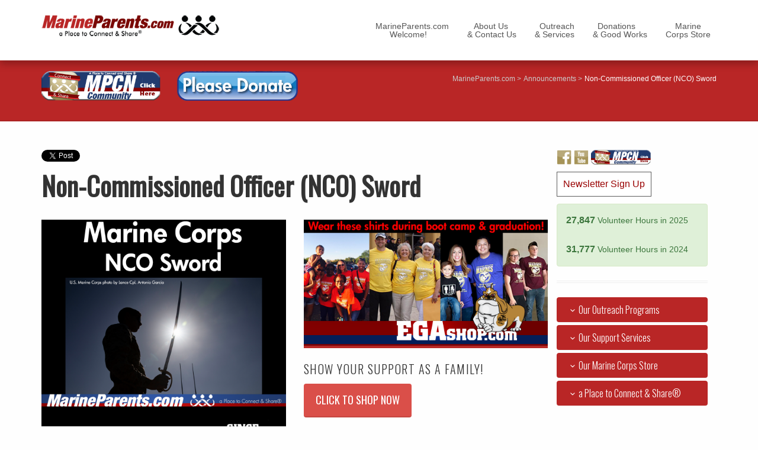

--- FILE ---
content_type: text/html
request_url: https://marineparents.com/announcements/AnnouncementDetails.asp?ID=256
body_size: 70037
content:

<!DOCTYPE html>
<!--[if lt IE 7 ]><html class="ie ie6" lang="en"> <![endif]-->
<!--[if IE 7 ]><html class="ie ie7" lang="en"> <![endif]-->
<!--[if IE 8 ]><html class="ie ie8" lang="en"> <![endif]-->
<!--[if (gte IE 9)|!(IE)]><!-->
<html lang="en">
<!--<![endif]-->
<head>
<!-- Basic Page Needs
	================================================== -->
	<meta charset="utf-8">
	<title>Non-Commissioned Officer (NCO) Sword</title>
	<meta name="description" content="Learn the history of the sword carried by NCOs and SNCOs in the Marine Corps. " />
	<meta name="author" content="MarineParents.com, Inc." />
	<meta name="robots" content="index/follow" />
<!-- Facebook Share Needs
	================================================== -->
	<meta property="fb:admins" content="MarineParentsFounder"/>
	<meta property="og:image" content="https://marineparents.com/common/web/all/a-all-256.png"/>
	<meta property="og:title" content="Non-Commissioned Officer (NCO) Sword" />
	<meta property="og:url" content="https://marineparents.com/announcements/AnnouncementDetails.asp?ID=256" />
	<meta property="og:site_name" content="MarineParents.com"/>
	<meta property="og:description" content="Learn the history of the sword carried by NCOs and SNCOs in the Marine Corps. " />
	<meta property="og:type" content="Website"/>
<!-- Mobile Specific Metas
	================================================== -->
	<meta name="viewport" content="width=device-width, initial-scale=1, maximum-scale=1">
<!-- CSS
	================================================== -->
		<!-- Bootstrap  -->
	<link type="text/css" rel="stylesheet" href="/mobi/bootstrap/css/bootstrap.min.css">
	<!-- web font  -->
	<link href='https://fonts.googleapis.com/css?family=Oswald:400,300' rel='stylesheet' type='text/css'>
	<!-- plugin css  -->
	<link rel="stylesheet" type="text/css" href="/mobi/js-plugin/animation-framework/animate.css" />
	<!-- Pop up-->
	<link rel="stylesheet" type="text/css" href="/mobi/js-plugin/magnific-popup/magnific-popup.css" />
	<!-- Flex slider-->
	<link rel="stylesheet" type="text/css" href="/mobi/js-plugin/flexslider/flexslider.css" />
	<!-- Owl carousel-->
	<link rel="stylesheet" href="/mobi/js-plugin/owl.carousel/owl-carousel/owl.carousel.css">
	<link rel="stylesheet" href="/mobi/js-plugin/owl.carousel/owl-carousel/owl.theme.css">
	<!-- camera slider -->
	<link type="text/css" rel="stylesheet" href="/mobi/js-plugin/camera/css/camera.css">
	<!-- icon fonts -->
	<link type="text/css" rel="stylesheet" href="/mobi/font-icons/custom-icons/css/custom-icons.css">
	<link type="text/css" rel="stylesheet" href="/mobi/font-icons/custom-icons/css/custom-icons-ie7.css">
	<!-- Custom css -->
	<link type="text/css" rel="stylesheet" href="/mobi/css/layout.css">
	<link type="text/css" id="colors" rel="stylesheet" href="/mobi/css/colors.css">
	<link type="text/css" rel="stylesheet" href="/mobi/css/custom.css">
	<!--[if lt IE 9]><script src="http://html5shim.googlecode.com/svn/trunk/html5.js"></script> <![endif]-->
	<script src="/mobi/js/modernizr-2.6.1.min.js"></script>
<!-- Favicons
	================================================== -->
	<link rel="shortcut icon" href="/mobi/images/favicon.ico">
	<link rel="apple-touch-icon" href="/mobi/images/apple-touch-icon.png">
	<link rel="apple-touch-icon" sizes="72x72" href="/mobi/images/apple-touch-icon-72x72.png">
	<link rel="apple-touch-icon" sizes="114x114" href="/mobi/images/apple-touch-icon-114x114.png">
	<link rel="apple-touch-icon" sizes="144x144" href="/mobi/images/apple-touch-icon-144x144.png">
	<!-- // additional css above // -->
</head>
<body class="header5">
		<!-- Facebook Script -->
	<div id="fb-root"></div>
	<script>(function(d, s, id) {
	  var js, fjs = d.getElementsByTagName(s)[0];
	  if (d.getElementById(id)) return;
	  js = d.createElement(s); js.id = id;
	  js.src = "//connect.facebook.net/en_US/sdk.js#xfbml=1&version=v2.3";
	  fjs.parentNode.insertBefore(js, fjs);
	}(document, 'script', 'facebook-jssdk'));</script>
	<!-- End Facebook Script -->
	
<!-- See Inc-mobi-chat-2.asp per I wanted to take this "floater" off all the other web pages except the /chat/default.asp page -->
<!-- Primary Page Layout 
	================================================== -->
	<!-- globalWrapper -->
	<div id="globalWrapper">
		<!-- header navigation -->
				<header class="navbar-fixed-top">
			<div id="mainHeader" role="banner">
				<div class="container">
					<nav class="navbar navbar-default scrollMenu" role="navigation">
						<div class="navbar-header">
							<!-- responsive navigation -->
							<button type="button" class="navbar-toggle" data-toggle="collapse" data-target=".navbar-collapse">
								<span class="sr-only">Toggle navigation</span>
								<span class="icon-bar"></span>
								<span class="icon-bar"></span>
								<span class="icon-bar"></span>
							</button>
							<!-- Logo -->
							<a class="navbar-brand" href="https://marineparents.com"><img src="/nav/images/mplogo-red-300.png" class="mb15 img-responsive tips" title="Marine Parents a Place to Connect & Share&reg; is a registered trademark of the United States Marine Corps. Used with permission." alt="MarineParents.com in service to Marines and family members since 2003."/></a>
						</div>
						<div class="collapse navbar-collapse" id="mainMenu">
							<ul class="nav navbar-nav pull-right">

							<!-- Main navigation -->
							<!--  include virtual="/nav/mp-org-holder.asp" -->
															<!-- Begin Column 1 - ANCHOR 1 MARINE PARENTS -->
								<li class="sep"></li>
								<li class="primary nekoMegaMenuTrigger">
									<a href="https://marineparents.com" class="firstLevel hasSubMenu">MarineParents.com<br>&nbsp;&nbsp;&nbsp;&nbsp;&nbsp;&nbsp;Welcome!</a>

									<div class="nekoMegaMenu subMenu">
									<!--a href="https://marineparents.com/covid19"><button type="button" class="btn btn-warning btn-block">COVID-19 UPDATE: Impact On Marines, Recruits, & Family Members &mdash; Click Here</button></a-->
																				<div class="row">
											<div class="col-sm-3">
												<ul>
													<li class="megaMenuTitle">SITE MAP & WHAT'S NEW</li>
													<li><a href="https://marineparents.com/map.asp">Click for Website Map</a></li>
													<li><a href="https://marineparents.com/announcements/">Announcements & What's New</a></li>
													<li><a href="https://marineparents.com/specials">EGA Shop Sales and Specials:<br>Marine Corps T-Shirts & More</a></li>
													<li><a href="https://marineparents.com/weather">Weather at Marine Corps Bases</a></li>
												</ul>
												<ul>
													<li class="megaMenuTitle">ABOUT US & CONTACT US</li>
													<li><a href="https://marineparents.com/page-mp-org-2-about.asp">CLICK HERE. Includes: Meet Our People, Volunteering, Policies & Trademark, Sponsors, Advertising</a></li>
													<li class="megaMenuTitle">OUTREACH & SERVICES</li>
													<li><a href="https://marineparents.com/page-mp-org-3-outreach.asp">CLICK HERE: Announcements, Newsletters, Websites, Get Help, Get Active, Outreach Programs, Online Groups, Community Relations, Events</a></li>
													<!--
													<li><a href="https://marineparents.com/OP">Our Outreach Programs</a></li>
													<li><a href="https://marineparents.com/NL">Newsletter</a></li>
													<li><a href="https://marineparents.com/FB">Our Facebook Groups</a></li>
													<li><a href="https://marineparents.com/help.asp">Get Help</a></li>
													<li><a href="https://marineparents.com/espanol">Páginas en Espa&ntilde;ol</a></li>
													-->
													<li class="megaMenuTitle">DONATIONS & GOOD WORKS</li>
													<li><a href="https://marineparents.com/page-mp-org-4-donations.asp">CLICK HERE: Donate Here, Fundraisers, Troop Support, Verify Non-Profit Status</a></li>
													<!--
													<li><a href="https://marineparents.com">Donate Today</a></li>
													<li><a href="https://marineparents.com/contact/990.asp">Verify Nonprofit 501(c)(3) Status</a></li>
													<li><a href="https://marineparents.com/assist/">Assisting Others</a></li>
													<li><a href="https://marineparents.com/egashop/">Why Shop Our Store?</a></li>
													-->
												</ul>
											</div>
											<div class="col-sm-3">
												<ul>
													<li class="megaMenuTitle">STAGES OF THE CORPS</li>
													<li><a href="https://marineparents.com/contact/stages.asp">Overview</a></li>
													<li><a href="http://recruitparents.com/poolee/default.asp">Poolee (Before Boot Camp)</a></li>
													<li><a href="http://recruitparents.com/">Boot Camp (Recruit Training)</a></li>
													<li><a href="http://whatsafterboot.com/">What's After Boot? SOI & MOS</a></li>
													<li><a href="https://marineparents.com/reserves">Marine Reserves</a></li>
													<li><a href="https://marineparents.com/units/search2.asp">Permanent Duty Stations</a></li>
													<li><a href="https://marineparents.com/fleet">In the Fleet</a></li>
													<li><a href="https://marineparents.com/deployment">Deployment</a></li>
													<li><a href="https://marineparents.com/units/search2.asp">Unit Information Pages&trade;</a></li>
													<li><a href="https://atc.marineparents.com">After the Corps</a></li>
													<li><a href="http://atc.marineparents.com/irr.asp">IRR</a></li>
												</ul>
												<ul>
													<li class="megaMenuTitle">OUR SOCIAL MEDIA</li>
													<li><a href="https://connectandshare.com">MPCN Marine Parents Community Network: ConnectAndShare.com</a></li>
													<li><a href="https://marineparents.com/mpcn">Our Community Groups to Join</a></li>
													<li><a href="https://www.facebook.com/MarineParents/" target="_blank">Our Facebook Page</a></li>
													<li><a href="https://www.facebook.com/MarineParents/">EGA Shop on Facebook</a></li>
												</ul>
											</div>
											<div class="col-sm-3">
												<ul>
													<li class="megaMenuTitle">INFORMACIÓN EN ESPA&Ntilde;OL</li>
													<li><a href="https://marineparents.com/espanol">Páginas en Espa&ntilde;ol</a></li>
													<li><a href="https://marineparents.com/via">Flipbook En Espa&ntilde;ol</a></li>
												</ul>
												<ul>
													<li class="megaMenuTitle">OUR ONLINE HANDBOOK</li>
													<li><a href="https://marineparents.com/go">MarineParents.com Flipbook</a></li>
												</ul>
												<ul>
													<li class="megaMenuTitle">LEARNING CENTER</li>
													<li><a href="/marinecorps/map.asp">Life in the Corps Site Map</a></li>
													<li><a href="https://marineparents.com/marinecorps/history.asp">History & Tradition</a></li>
													<li><a href="https://marineparents.com/deployment/opsec.asp">OpSEC</a></li>
													<li><a href="https://marineparents.com/videos/">Videos</a></li>
												</ul>
												<ul>
													<li class="megaMenuTitle">OFFICERS</li>
													<li><a href="https://marineparents.com/officers">For Families of Officers</a></li>
													<li><a href="https://marineparents.com/officers/school.asp">OCS: Officer Candidate School</a></li>
												</ul>
<!--
												<ul>
													<li class="megaMenuTitle">GET ACTIVE</li>
													<li><a href="https://tmp.marineparents.com/vr">Virtual Runs</a></li>
													<li><a href="https://tmp.marineparents.com/">Team Marine Parents</a></li>
													<li><a href="https://marineparents.com/contact/volunteerhere.asp">How to Volunteer</a></li>
													<li><a href="https://marineparents.com/troops/fundraising.asp">Hold a Fundraiser</a></li>
												</ul>
												<ul>
													<li class="megaMenuTitle">COVID-19 UPDATES</li>
													<li><a href="covid-19-update.asp">Overview</a></li>
													<li><a href="covid-19-relief-assistance.asp">Relief Assistance</a></li>
													<li><a href="covid-19-update-esp.asp">COVID en Espa&ntilde;ol</a></li>
												</ul>
-->
											</div>
											<div class="col-sm-3">
												<ul>
													<li class="megaMenuTitle">OUR OUTREACH</li>
													<li><a href="https://marineparents.com/contact/outreach.asp">Outreach Programs</a></li>
													<li><a href="https://marineparents.com/TA">Marine Parents Travel Assistance</a></li>	
												</ul>
												<ul>
													<li class="megaMenuTitle">OUR WEBSITES</li>
													<li><a href="https://rp.marineparents.com">RecruitParents.com</a></li>
													<li><a href="https://marineparents.com">MarineParents.com</a></li>
													<li><a href="https://wab.marineparents.com">WhatsAfterBoot.com</a></li>
													<li><a href="https://atc.marineparents.com">AfterTheCorps.com</a></li>
												</ul>
												<ul>
													<li class="megaMenuTitle">SERVICES FOR RECRUITERS</li>
													<li><a href="https://marineparents.com/rs">Information Kits & Speakers</a></li>
												</ul>
												<ul>
													<li class="megaMenuTitle">VOLUNTEER LOGIN</li>
													<li><a href="https://vo.marineparents.com/Facebook">VOW Login (Volunteer Only Website)</a></li>
												</ul>
											</div>
										</div>

									</div>
								</li>
								<!-- End Column 1 - ANCHOR 1 MARINE PARENTS -->
								<!-- Begin Column 1 - MM-Nav-MP-New-C2 -->
								<li class="sep"></li>
								<li class="primary nekoMegaMenuTrigger">
									<a href="https://marineparents.com/page-mp-org-2-about.asp" class="firstLevel hasSubMenu">&nbsp;&nbsp;&nbsp;About Us<br>& Contact Us</a>

									<div class="nekoMegaMenu subMenu">
																				<div class="row">
											<div class="col-sm-3">
												<ul>
													<li class="megaMenuTitle">WHO WE ARE & WHAT WE DO</li>
													<li><a href="https://marineparents.com/contact/new.asp">New to Marine Parents?</a></li>
													<li><a href="https://marineparents.com/go" target="_new">2021 Handbook (Online)</a></li>
													<li><a href="https://marineparents.com/contact/mission.asp">Our Mission</a></li>
													<li><a href="https://marineparents.com/contact/history.asp">Our History</a></li>
													<li><a href="https://marineparents.com/stages">Every Stage of the Corps</a></li>
													<li><a href="https://marineparents.com/op">Our Outreach Programs</a></li>
													<li><a href="https://marineparents.com/legal/charity.asp">Public Charity 501(c)(3)</a></li>
													<li><a href="https://marineparents.com/contact/logo.asp">Our Logo</a></li>
												</ul>
												<ul>
													<li class="megaMenuTitle">THE EGA SHOP</li>
													<li><a href="https://marineparents.com/egashop/">Why Shop Our Store?</a></li>
												</ul>
												<ul>
													<li class="megaMenuTitle">SOCIAL MEDIA</li>
													<li><a href="https://connectandshare.com">MPCN Marine Parents Community Network: ConnectAndShare.com</a></li>
													<li><a href="https://marineparents.com/mpcn">Our Community Groups to Join</a></li>
												</ul>
											</div>
											<div class="col-sm-3">
												<ul>
													<li class="megaMenuTitle">MEET OUR PEOPLE</li>
													<li><a href="https://marineparents.com/contact/meet.asp">Meet our Volunteers</a></li>
													<li><a href="https://marineparents.com/contact/founder.asp">Meet the Founder</a></li>
													<li><a href="https://marineparents.com/contact/meet-staff-list.asp">Meet the Staff</a></li>
													<li><a href="https://marineparents.com/contact/meet-bod-list.asp">Our Board of Directors</a></li>
												</ul>
												<ul>
													<li class="megaMenuTitle">VOLUNTEER SERVICE</li>
													<li><a href="https://marineparents.com/voty2022">Volunteer Appreciation 2022</a></li>
													<li><a href="https://marineparents.com/voty2021/vo-day.asp">Volunteer Appreciation 2021</a></li>
													<li><a href="https://marineparents.com/contact/volunteerhere.asp">Volunteering Here</a></li>
												</ul>
												<ul>
													<li class="megaMenuTitle">SPONSORS & ADVERTISING</li>
													<li><a href="https://marineparents.com/contact/sponsor.asp">Become a Sponsor</a></li>
													<li><a href="https://marineparents.com/contact/corporate.asp">Meet Our Sponsors</a></li>
													<li><a href="https://www.marineparents.com/contact/advertising.asp">Advertising Rates</a></li>
												</ul>
											</div>
											<div class="col-sm-3">
												<ul>
													<li class="megaMenuTitle">POLICIES & TRADEMARK</li>
													<li><a href="https://marineparents.com/legal/">Copyright & Trademarks</a></li>
													<li><a href="https://marineparents.com/legal/privacy.asp">Privacy Policy</a></li>
													<li><a href="https://marineparents.com/legal/noendorsement.asp">Non-Affiliation</a></li>
													<li><a href="https://marineparents.com/legal/nondescrimination.asp">Non-Descrimination</a></li>
													<li><a href="https://marineparents.com/contact/online-safety.asp">Internet Safety, Privacy & Scams</a></li>
													<li><a href="https://marineparents.com/contact/online-mb.asp">Our Facebook Groups Privacy</a></li>
													<li><a href="https://marineparents.com/contact/last-names-online.asp">OPSEC & PERSEC in Social Media</a></li>
												</ul>
												<ul>
													<li class="megaMenuTitle">SHARE OUR WEBSITE</li>
													<li><a href="https://marineparents.com/memes/">Memes to Share</a></li>
													<li><a href="https://rp.marineparents.com/bootcamp/profile-pic.asp">Boot Camp Profile Image</a></li>
													<li><a href="https://marineparents.com/legal/links.asp">Link Policy</a></li>
<!--
													<li><a href="https://marineparentsinc.com/store/shop/category.aspx?catid=239" target="_blank">Order Brochures</a></li>
-->
													<li><a href="https://marineparents.com/contact/link-to-us.asp">Sharing MarineParents.com</a></li>
												</ul>
											</div>
											<div class="col-sm-3">
												<ul>
													<li class="megaMenuTitle">CONTACT INFORMATION</li>
													<li><a href="https://marineparents.com/contact/">Contact Us</a></li>
													<li><a href="https://marineparents.com/help.asp">Get Help</a></li>
													<li><a href="https://marineparents.com/wii">Family Emergencies</a></li>
												</ul>
												<ul>
													<li class="megaMenuTitle">MAKE A SUGGESTION</li>
													<li><a href="https://marineparents.com/contact/link.asp">Suggest a Resource or Link</a></li>
													<li><a href="https://marineparents.com/contact/event.asp">Suggest an Event </a></li>
												</ul>
												<ul>
													<li class="megaMenuTitle">MEDIA & PRESS KIT</li>
													<li><a href="https://marineparents.com/contact/media.asp">Media Inquiries</a></li>
													<li><a href="https://marineparents.com/contact/presskit.asp">Press Kit</a></li>
													<li><a href="https://marineparents.com/contact/press-releases.asp">Press Releases</a></li>
													<li><small><ahref="">*In the News</a></small></li>
												</ul>
											</div>
										</div>

									</div>
								</li>
								<!-- End Column 1 - MM-Nav-MP-New-C2 -->
								<!-- Begin Column 1 - MM-Nav-MP-New-C3 -->
								<li class="sep"></li>
								<li class="primary nekoMegaMenuTrigger">
									<a href="https://marineparents.com/page-mp-org-3-outreach.asp" class="firstLevel hasSubMenu">&nbsp;&nbsp;Outreach<br>& Services</a>

									<div class="nekoMegaMenu subMenu">
																				<div class="row">
											<div class="col-sm-3">
												<ul>
													<li class="megaMenuTitle">INFORMATION SERVICES</li>
													<li><a href="https://marineparents.com/announcements/">Announcements</a></li>
													<li><a href="https://marineparents.com/announcements/newsletter.asp">Newsletter Signup</a></li>
													<li><a href="https://marineparents.com/announcements/archived-newsletters-2020.asp">Newsletter Archive 2020</a></li>
													<li><a href="https://marineparents.com/contact/spam-filter.asp">Email Filters</a></li>
													<li><a href="https://marineparents.com/states">Military Resources by State</a></li>
													<li><a href="https://marineparents.com/states">Resources & Organizations</a></li>
												</ul>
												<ul>
													<li class="megaMenuTitle">OUR WEBSITES</li>
													<li><a href="https://rp.marineparents.com">RecruitParents.com</a></li>
													<li><a href="https://marineparents.com">MarineParents.com</a></li>
													<li><a href="https://wab.marineparents.com">WhatsAfterBoot.com</a></li>
													<li><a href="https://atc.marineparents.com">AfterTheCorps.com</a></li>
												</ul>
												<ul>
													<li class="megaMenuTitle">INFORMACIÓN EN ESPA&Ntilde;OL</li>
													<li><a href="https://marineparents.com/espanol">Páginas en Espa&ntilde;ol</a></li>
												</ul>
											</div>
											<div class="col-sm-3">
												<ul>
													<li class="megaMenuTitle">GET HELP FROM US</li>
													<li><a href="https://marineparents.com/help.asp">Get Help</a></li>
													<li><a href="https://marineparents.com/TA/">Graduation Travel Assistance</a></li>
													<li><a href="https://marineparents.com/suicide.asp">Marine Suicide Hotlines</a></li>
													<li><a href="https://marineparents.com/contact/">Contact Us</a></li>
												</ul>
<!--
												<ul>
													<li class="megaMenuTitle">GET ACTIVE WITH US</li>
													<li><a href="https://tmp.marineparents.com/">Team Marine Parents</a></li>
													<li><a href="https://tmp.marineparents.com/vr">Virtual Runs (ANY Fitness!)</a></li>
												</ul>
-->
												<ul>
													<li class="megaMenuTitle">OUR OUTREACH PROGRAMS</li>
													<li><a href="https://marineparents.com/OP">Overview</a></li>
													<li><a href="https://connectandshare.com">MPCN Marine Parents Community Network: ConnectAndShare.com</a></li>
													<li><a href="https://marineparents.com/mpcn">Our Community Groups to Join</a></li>
													<li><a href="https://marineparents.com/TA">Marine Parents Travel Assistance</a></li>	
												</ul>
											</div>
											<div class="col-sm-3">
												<ul>
													<li class="megaMenuTitle">a Place to Connect & Share&reg;</li>
													<li><a href="https://marineparents.com/connections/">Introduction</a></li>
													<li><a href="https://marineparents.com/contact/last-names-online.asp">OPSEC & PERSEC in Social Media</a></li>
													<li><a href="https://marineparents.com/memes/">Memes to Share</a></li>
													<li><a href="https://connectandshare.com">MPCN Marine Parents Community Network: ConnectAndShare.com</a></li>
													<li><a href="https://marineparents.com/mpcn">Our Community Groups to Join</a></li>
												</ul>
												<ul>
													<li class="megaMenuTitle">OUR SOCIAL MEDIA REALM</li>
													<li><a href="https://www.facebook.com/MarineParents/" target="_blank">OUR Facebook PAGE</a></li>
													<li><a href="https://marineparents.com/facebook.asp">Groups to Join on MPCN</a></li>
													<li><a href="https://www.marineparents.com/10-guidelines.asp">10 Guidelines for Posting</a></li>
													<li><a href="/facebook/rtbn-groups.asp">Groups: Recruit & Poolee</a></li>
													<li><a href="/facebook/wab-groups.asp">Groups: What's After Boot Camp</a></li>
													<li><a href="/facebook/fleet-groups.asp">Groups: Fleet/PDS Career Stage</a></li>
													<li><a href="/facebook/states-groups.asp">Groups: Regional by US States</a></li>
													<li><a href="/facebook/family-groups.asp">Groups: by Family Affiliation</a></li>
													<li><a href="/facebook/espanol-groups.asp">Grupos en Espa&ntilde;ol</a></li>
													<li><a href="https://marineparents.com/mpcn/ocs.asp">Groups: Officer & Outreach</a></li>
												</ul>
											</div>
											<div class="col-sm-3">
												<ul>
													<li class="megaMenuTitle">COMMUNITY RELATIONS</li>
													<li><a href="https://marineparents.com/connections/">*Introduction</a></li>
												</ul>
												<ul>
													<li class="megaMenuTitle">FOR RECRUITERS</li>
													<li><a href="https://marineparents.com/Recruiters">Programs & Resources for Recruiters</a></li>
													<li><a href="https://egashop.co/products/rss" target="_blank">Order Poolee Kits</a></li>
													<li><a href="https://marineparents.com/TA">Graduation Travel Assistance</a></li>
												</ul>
<!--											<ul>
													<li class="megaMenuTitle">EVENTS & EXHIBITS</li>
													<li><a href="https://marineparents.com/events">Events Around the US</a></li>
													<li><a href="https://marineparents.com/contact/event.asp">Suggest an Event</a></li>
												</ul>
-->
											</div>
										</div>

									</div>
								</li>
								<!-- End Column 1 - MM-Nav-MP-New-C3 -->
								<!-- Begin Column 1 - MM-Nav-MP-New-C4 -->
								<li class="sep"></li>
								<li class="primary nekoMegaMenuTrigger">
									<a href="https://marineparents.com/page-mp-org-4-donations.asp" class="firstLevel hasSubMenu">&nbsp;&nbsp;Donations<br>& Good Works</a>

									<div class="nekoMegaMenu subMenu">
																				<div class="row">
											<div class="col-sm-3">
												<ul>
													<li class="megaMenuTitle">OUR GOOD WORKS</li>
													<li><a href="https://marineparents.com/assist/">Assisting Others</a></li>
												</ul>
												<ul>
													<li class="megaMenuTitle">TROOP SUPPORT</li>
													<li><a href="https://marineparents.com/troops/">Troop Support</a></li>
													<li><a href="https://marineparents.com/troops/fundraising.asp">Hold a Fundraiser</a></li>
													<li><a href="https://marineparents.com/troops/mg-list.asp">Matching Gifts</a></li>
													<!--<li><a href="">Dollars for Doers</a></li>-->
												</ul>
											</div>
											<div class="col-sm-3">
												<ul>
													<li class="megaMenuTitle">DONATE TODAY</li>
													<li><a href="https://bit.ly/mpeoy" target="_blank">End of Year 2023</a></li>
													<li><a href="https://bit.ly/mpgt23" target="_blank">Giving Tuesday 2023</a></li>
													<li><a href="https://bit.ly/mpdon" target="_blank">General Operating Fund</a></li>
													<li><a href="https://bit.ly/usmcta" target="_blank">Travel Assistance</a></li>
													<li><a href="https://marineparentsinc.com/911.asp">United We Stand</a></li>
												</ul>
												<ul>
													<li class="megaMenuTitle">MONTHLY GIVING</li>
													<li><a href="https://bit.ly/mpppal">Monthly Giving Through PayPal</a></li>
													<!-- OLD PAYPAL MONTHLY GIVING REMOVED 8/1/2022 TDV <li><a href="https://marineparentsinc.com/paypal">Monthly Giving Through PayPal</a></li>-->
												</ul>
											</div>
											<div class="col-sm-3">
												<ul>
													<li class="megaMenuTitle">OUR NONPROFIT STATUS</li>
													<li><a href="https://marineparents.com/contact/990.asp">Financials & IRS 990</a></li>
													<li><a href="https://marineparents.com/contact/990.asp">Verify Nonprofit 501(c)(3) Status</a></li>
												</ul>
												<ul>
													<li class="megaMenuTitle">OUR SPONSORS</li>
													<li><a href="https://marineparents.com/contact/corporate.asp">Meet Our Sponsors</a></li>
												</ul>
											</div>
											
<!-- Slide Show -->
											<div class="col-sm-3">
									<div id="anniversary" class="carousel slide" data-ride="carousel">
										<!-- Indicators --
										<ol class="carousel-indicators">
										  <li data-target="#anniversary" data-slide-to="0" class="active"></li>
										  <li data-target="#anniversary" data-slide-to="1"></li>
										  <li data-target="#anniversary" data-slide-to="2"></li>
										  <li data-target="#anniversary" data-slide-to="3"></li>  
										</ol>									
										<!-- Wrapper for slides -->
										<div class="carousel-inner" role="listbox">
										  <div class="item active">
										    <img src="/nav/navimages/2021-dollars-pie.png" alt="anniversary slide1">
										  </div>                                                    
										  <div class="item">                                                      
											 <img src="/nav/navimages/2021-dollars-blu.png" alt="anniversary slide2"> 
											</div>                                                                  
										  <div class="item">                                        
										    <img src="/nav/navimages/2021-dollars-red.png" alt="anniversary slide3">
										  </div>
										  <div class="item">
										    <img src="/nav/navimages/2021-dollars-yel.png" alt="anniversary slide4">
										  </div>
										</div>	
									</div>
								<p><small>Over 97% of our income goes to program use with 100% of donations supporting outreach services. We've been supporting warriors and their family members since 2003 as an IRS-approved 501(c)(3) public charity.</small></p>
								<p><small><center><a href="https://bit.ly/mpdon">Click to Donate Now</a></center></small></p>									
											</div>
<!-- / Slide Show -->
										</div>

									</div>
								</li>
								<!-- End Column 1 - MM-Nav-MP-New-C4 -->
								<!-- Begin Column 5 - ANCHOR 5 EGA SHOP -->
								<li class="sep"></li>
								<li class="primary nekoMegaMenuTrigger" id="lastMenu" class="last">
									<a href="https://egashop.co" class="firstLevel hasSubMenu">&nbsp;&nbsp;&nbsp;&nbsp;Marine<br>Corps Store</a>

									<div class="nekoMegaMenu subMenu">
																				<div class="row">
											<div class="col-sm-3">
												<ul>
													<li class="megaMenuTitle">SHOP BY CATEGORY</li>
													<li><!--13--><a href="https://egashop.co/collections/boot-camp-graduation"><img src="/nav/navimages/c13x40.png" alt="Marine Corps Boot Camp Recruit Training"> &nbsp; Boot Camp</a></li>
													<li><!--Caps & Covers--><a href="https://egashop.co/collections/caps"><img src="/nav/navimages/0839x40.png" alt="Marine Corps Caps and Covers"> &nbsp; Caps & Covers</a></li>
													<li><!--3--><a href="https://egashop.co/collections/clothing"><img src="/nav/navimages/c3x40.png" alt="Marine Clothing"> &nbsp; Clothing</a></li>
													<li><!--i231--><a href="https://egashop.co/collections/engraved-coins" ><img src="/nav/navimages/231x40.png" alt="Engraved Marine Corps Coins"> &nbsp; Engraved Coins</a></li>
													<li><!--7--><a href="https://egashop.co/collections/flags-and-banners"><img src="/nav/navimages/c7x40.png" alt="Flags & Banners"> &nbsp; Flags & Banners</a></li>	
													<li><!--247--><a href="https://egashop.co/collections/garden-flags"><img src="/nav/navimages/c247x40.png" alt="Marine Corps Garden Flags"> &nbsp; Garden Flags</a></li>
													<li><!--Hoodies--><a href="https://egashop.co/collections/hoodies"><img src="/nav/navimages/Nav-RO-Hoodie.png" alt="Marine Corps Hoodies and Conceal and Carry"> &nbsp; Hoodies</a></li>
													<li><!--593--><a href="https://egashop.co/collections/red-friday" ><img src="/nav/navimages/c593x40.png" alt="Red Friday Shirts"> &nbsp; Red Friday</a></li>
													<li><!--Buy 3 Save $20--><a href="https://egashop.co/collections/buy3" ><img src="/nav/navimages/Nav-Buy3.png" alt="Buy 3 Items This Collection Save $20"> &nbsp; Buy 3 & Save $20</a></li>
												</ul>
											</div>
											<div class="col-sm-3">
												<ul>
													<li class="megaMenuTitle">BOOT CAMP GEAR</li>
													<li><!--578--><a href="https://egashop.co/products/matrix-2-sided-san-diego-parris-island" ><img src="/nav/navimages/matricesx40.png" alt="Marine Bootcamp Training Matrix"> &nbsp; Training Matrix</a></li>
													<li><!--347--><a href="https://egashop.co/collections/1st-battalion" ><img src="/nav/navimages/catid347x40.png" alt="Marine Graduation 1st Battalion Alpha Bravo Charlie Delta MCRD"> &nbsp; 1st Battalion</a></li>
													<li><!--348--><a href="https://egashop.co/collections/2nd-battalion" ><img src="/nav/navimages/catid348x40.png" alt="Marine Graduation 2nd Battalion Echo Fox Gold Hotel MCRD"> &nbsp; 2nd Battalion</a></li>
													<li><!--349--><a href="https://egashop.co/collections/3rd-battalion" ><img src="/nav/navimages/catid349x40.png" alt="Marine Graduation 3rd Battalion India Kilo Lima Mike November MCRD"> &nbsp; 3rd Battalion</a></li>
													<li><!--639--><a href="https://egashop.co/collections/coin-banner" ><img src="/nav/navimages/rctbannersx40.png" alt="Marine Boot Camp Graduation Banners"> &nbsp; Graduation Banners</a></li>
													<li><!--639--><a href="https://egashop.co/collections/crucible" ><img src="/nav/navimages/c639-candlesX40.png" alt="Marine Boot Camp Crucible Candles"> &nbsp; Crucible Candles</a></li>
													<li><!--BC GF--><a href="https://egashop.co/collections/boot-camp-garden-flags" ><img src="/nav/navimages/nav-bc-gf.png" alt="Boot Camp Garden Flags"> &nbsp; Boot Camp Garden Flags</a></li>
													<li><!--320--><a href="https://egashop.co/collections/2nd-battalion" ><img src="/nav/navimages/7262x40.png" alt="Marine Boot Camp Graduation Coins"> &nbsp; 2nd RTBN Coins</a></li>
												</ul>
											</div>
											<div class="col-sm-3">
												<ul>
													<li class="megaMenuTitle">EXCLUSIVE CLOTHING</li>
													<li><!--677--><a href="https://egashop.co/search?q=q1171" ><img src="/nav/navimages/c677DADx40.png" alt="Dress Blue Dad Shirt"> &nbsp; Dress Blue Dad</a></li>
													<li><!--677--><a href="https://egashop.co/search?q=q1186" ><img src="/nav/navimages/c677MOMx40.png" alt="Dress Blue Mom Shirt"> &nbsp; Dress Blue Mom</a></li>
													<li><!--i8454--><a href="https://egashop.co/search?q=q1111" ><img src="/nav/navimages/8454x40.png" alt="Proud Marine Mom Shirt"> &nbsp; M.o.M. EGA</a></li>
													<li><!--Fam-Grandma--><a href="https://egashop.co/collections/fam-grandma" ><img src="/nav/navimages/Nav-PR-Fam-Gma.png" alt="Proud Marine Grandma"> &nbsp; Proud Marine Grandma</a></li>
												</ul>
											</div>
											<div class="col-sm-3">
												<ul>
													<li class="megaMenuTitle">GIFTS FOR MARINES</li>
													<li><!--All Gift Ideas--><a href="https://egashop.co/collections/gifts" ><img src="/nav/navimages/Nav-Fido.png" alt="All Marine Gift Ideas"> &nbsp; All Gift Ideas</a></li>
													<li><!--i3945--><a href="https://egashop.co/products/garment-bag" ><img src="/nav/navimages/7953x40.png" alt="Dress Blue Garment Bag US Marine Corps"> &nbsp; Dress Blue Garment Bag</a></li>
													<li><!--i231--><a href="https://egashop.co/collections/engraved-coins" ><img src="/nav/navimages/231x40.png" alt="Engraved Marine Corps Coins"> &nbsp; Engraved Coins</a></li>
													<li><!--Ka-Bar Knives--><a href="https://egashop.co/collections/ka-bar-knives-for-marines" ><img src="/nav/navimages/Nav-RO-KA-BAR.png" alt="Ka-Bar Knives for Marines"> &nbsp; Ka-Bar Knives for Marines</a></li>
												</ul>
												<ul>
													<li class="megaMenuTitle">SOCIAL MEDIA & DONATE</li>
													<li><!--38--><a href="https://egashop.co/collections/donations" ><img src="/nav/navimages/c38x40.png" alt="Make a Donation with Your Store Order"> &nbsp; Donate with Your Order</a></li>
													<li><!--FB--><a href="http://Facebook.com/EGAstore" ><img src="/nav/navimages/fbx40.png" alt="like Facebook.com/EGAStore on Facebook"> &nbsp; Like us on Facebook!</a></li>
												</ul>
											</div>
										</div>

									</div>
								</li>
								<!-- End Column 5 - ANCHOR 5 EGA SHOP -->

							<!-- End main navigation -->

							</ul>						
						</div>
					</nav>
				</div>
			</div>
		</header>

		<!-- // main nav is an include file inside above inc file!important  //-->
		<!-- end header navigation -->
<!-- ======================================= content ======================================= -->
		<section id="page">
			<!-- Breadcrumbs CHANGE For EACH Page! -->
			<header class="page-header">
				<div class="container">
					<div class="row">
						<div class="col-sm-6">
							 <a href="https://connectandshare.com"><img src="/common/web/mpcn/mpcn-button-4mp.png" height="50"></a> &nbsp; &nbsp; &nbsp; <a href="https://bit.ly/mpdon"><img height="50" src="/common/web/ssl/donate-please.png"></a>

<!--
<a href="https://marineparentsinc.com/911.asp"><img height="40" src="/common/web/ssl/donate-please.png"></a>

<a href="https://bit.ly/mpeoy" target="_blank"><img height="40" src="/common/web/ssl/donate-EOY2023-Text.png"></a>

<a href="https://bit.ly/mpgt23"><img height="40" src="/common/web/ssl/donate-GT2023-Text.png"></a>
-->

<!-- Begin Donate Button HELP --
<a href="https://marineparentsinc.com/help.asp?IN=3"><img height="40" src="/common/web/ssl/donate-please.png"></a>
<!--
1= Corps
2= Tragedy
3= Deployment
4= Bootcamp
-->

<!-- Begin Donate Buttons--
<a href="https://marineparentsinc.com/donation-mpinc1.asp?dt=911"><img height="40" src="/common/web/ssl/donate-25.png"></a>
<a href="https://www.paypal.com/donate/?hosted_button_id=C4N7NJEBHDR7W" target="_blank"><img height="40" src="/common/web/ssl/donate-paypal.png"></a>
<!-- /End Donate Buttons -->
<!-- EOY Donate 2022 --
<a href="https://marineparentsinc.com/eoy2022.asp"><img height="40" src="/common/web/ssl/donate-please.png"></a>
<!--<a href="http://bit.ly/3Pz1TSU" target="_blank"><img height="40" src="/common/web/ssl/donate-paypal-blue.png"></a>-->
<!-- /End EOY Donate 2022 -->

						</div>
						<div class="col-sm-6">
							<ul id="navTrail">
								<li><a href="/">MarineParents.com</a></li>
								<li><a href="/announcements">Announcements</a></li>
								<li id="navTrailLast">Non-Commissioned Officer (NCO) Sword</li>
							</ul>
						</div>
					</div>
				</div>
			</header>
			<section id="content" class="mt30 pb30">
				<div class="container">
					<!-- page content-->
					<section class="col-md-9">
				    <div class="row">
						<!-- IMPORTANT! DO NOT ALTER from <body tag> through == content == ABOVE THIS LINE except BREADCRUMBS-->
							<!-- This section is (1) column MUST USE THIS FOR FB LINK-->
							<section class="row mb15">
								<div class="col-md-12">
<!-- Begin Tweet Button -->
<a href="https://twitter.com/share?ref_src=twsrc%5Etfw" 
class="twitter-share-button" 
data-size="small" 
data-text="Non-Commissioned Officer (NCO) Sword  Learn the history of the sword carried by NCOs and SNCOs in the Marine Corps. " 
data-url="https://marineparents.com/announcements/AnnouncementDetails.asp?ID=256" 
data-via="marineparents" 
data-hashtags="MarineParents" 
data-lang="en" 
data-show-count="false">Tweet</a><script async src="https://platform.twitter.com/widgets.js" charset="utf-8"></script>
<!-- /End Tweet Button -->
									<div class="fb-like" data-href="https://marineparents.com/announcements/AnnouncementDetails.asp?ID=256" data-layout="button_count" data-action="like" data-show-faces="false" data-share="true"></div>
									<p></p>
									<h1>Non-Commissioned Officer (NCO) Sword</h1>
								</div>
							</section>	

							<!-- This section is (mixed) columns -->
							<section class="row mb15">
								<div class="col-md-6">
									
										<div class="mb15"><a href='https://marineparents.com/marinecorps/nco-sword.asp' target='_blank'><img src="https://marineparents.com/common/web/all/a-all-256.png" alt="Non-Commissioned Officer (NCO) Sword" class="img-responsive" /></a></div>
									

									<h3>Learn the history of the sword carried by NCOs and SNCOs in the Marine Corps. </h3>

									<p>Adopted in 1859, the United States Marine Corps NCO sword is carried by Non-Commissioned Officers (NCOs) and Staff Non-Commissioned Officers (SNCOs).</p>
<p>Currently used solely for ceremonial purposes, the M1859 NCO sword was introduced by the sixth Commandant of the Marine Corps, Colonel John Harris in recognition of the leadership of NCOs/SNCOs in combat.</p>
									
										<br><a href='https://marineparents.com/marinecorps/nco-sword.asp' target='_blank'><button type="button" class="btn btn-info btn-block">Learn the history of the NCO Sword</button></a>
									
										<br><a href='https://marineparentsinc.com/store/shop/item.aspx?itemid=506' target='_blank'><button type="button" class="btn btn-info btn-block">Buy the NCO Sword at the EGA Shop</button></a>
									

									<!--<br><em>Posted on <=PostedDate%></em>-->

								</div>
								<div class="col-md-6">								
											

				<div class="mb15"><a href="https://egashop.co"><img src="https://www.marineparentsinc.com/store/CatID/07-23-20-Slide-2.png" title="Sale on Marine Corps T-Shirts at the EGA Shop. Shop for custom Marine Family and battalion t-shirts!" alt="Sale on Marine Corps T-Shirts at the EGA Shop" class="mb15 img-responsive tips" /></a> </div>
				<h3>SHOW YOUR SUPPORT AS A FAMILY!</h3>
				<p>
						<table>
							<tr>
					
								<td>
									<a href="https://egashop.co" class="btn btn-danger" title="Click to Shop">CLICK TO SHOP NOW</a>
									<!--a href="<=Rs("StoreLink")%>" class="btn btn-danger" title="Click to Shop">Click to Shop for <=Rs("Title")%></a-->
								</td>
							</tr>
						</table>
				</p>
				<p>Our Recruit Shirts can be worn any time during boot camp. Take photos of the family to share with your recruit for some MOTIVATION! Show your recruit your support!</p>


								</div>								
							</section>	

						<!-- /IMPORTANT! DO NOT ALTER ANYTHING BELOW THIS LINE -->
				    </div><!--/row-->
					</section>
					<!--end page content-->
					<!-- right sidebar -->
											<aside id="sidebar2" class="col-md-3">
        			<!-- Begin Social Media Icons -->
 							        			<p class="center">
        				<a href="https://www.facebook.com/MarineParents" target="_blank"><img src="/mobi/images/social/sig-social-fac-30.png" width="25" height="25"></a>
        				<a href="https://www.youtube.com/user/marineparents" target="_blank"><img src="/mobi/images/social/sig-social-you-30.png" width="25" height="25"></a>
						<a href="https://connectandshare.com/" target="_blank"><img src="/common/web/mpcn/mpcn-button-4mp.png" height="25"></a>
<!--
          				<a href="https://connectandshare.com/" target="_blank"><img src="/mobi/images/social/sig-social-mfn-30.png" width="25" height="25"></a>
						<a href="https://instagram.com/marineparentsinc" target="_blank"><img src="/mobi/images/social/sig-social-ins-30.png" width="25" height="25"></a>
						<a href="http://twitter.com/marineparents" target="_blank"><img src="/mobi/images/social/sig-social-twi-30.png" width="25" height="25"></a>
						<a href="https://www.marineparents.com/chat" target="_blank"><img src="/mobi/images/social/sig-social-chat-30.png" width="25" height="25"></a>
						<a href="http://linkedin.com/company/marineparents.com-inc." target="_blank"><img src="/mobi/images/social/sig-social-lin-30.png" width="25" height="25"></a>
         				<a href="http://marinefamilynetwork.com/" target="_blank"><img src="/mobi/images/social/sig-social-mfn-30.png" width="25" height="25"></a>
        				<a href="http://pinterest.com//marineparents" target="_blank"><img src="/mobi/images/social/sig-social-pin-30.png" width="25" height="25"></a>
-->
        			</p>
				<!-- BEGIN: Constant Contact Email List Form Button -->        				
        			<p>
        				<div align="left">
        					<a href="http://visitor.r20.constantcontact.com/d.jsp?llr=qovdcsbab&amp;p=oi&amp;m=1101191566800&amp;sit=vmdhq9dbb&amp;f=cde18138-9ef8-4f5e-b58e-bc123685c1e2" target="_blank" class="button" style="border: 1px solid rgb(91, 91, 91); color: rgb(153, 0, 0); display: inline-block; padding: 8px 10px; text-shadow: none; border-radius: 0px; background-color: rgb(255, 255, 255);">Newsletter Sign Up</a>
        				</div>
        			</p>
        			
        			<!-- VO hours --> 
        			<p>
        				<div align="left">
        					<div class="alert alert-success">
							<p><strong>27,847</strong> <small>Volunteer Hours in 2025</small></p>							
							<br>
							<p><strong>31,777</strong> <small>Volunteer Hours in 2024</small></p>
							<!--br>							
							<p><strong>67,047</strong> <small>Volunteer Hours in 2020</small></p>
							<br>
							<p><strong>69,394</strong> <small>Volunteer Hours in 2019</small></p>
							<br>
							<p><strong>66,977</strong> <small>Volunteer Hours in 2018</small></p-->
							</div>
        				</div>
        			</p>

        			
        			<!-- Begin Accordian Nav ANNOUNCEMENTS -->
		        	<div class="bs-example mb30">
								<div class="panel-group" id="accordion">
								<!-- Accordian Panel NEWS --
									<div class="panel panel-default">
										<div class="panel-heading">
											<h4 class="panel-title">
												<a class="accordion-toggle collapsed" data-toggle="collapse" data-parent="#accordion" href="#collapseNEWS">
													<span class="icon-down-open-mini"></span>Announcements & News 
												</a>
											</h4>
										</div>
										<div id="collapseNEWS" class="panel-collapse collapse" style="height: 0px;">
											<div class="panel-body">
												<p><a href="/announcements">Announcements & What's New</a></p>
												<p><a href="http://marine-corps-news.com/">Marine Corps News</a></p>
												<p><a href="/announcements/inthenews.asp">We Are IN THE NEWS</a></p>
												<p><a href="/announcements/press-releases.asp">Our Press Releases</a></p>
												<p><a href="http://marineparentsinc.com/store/shop/item.aspx?itemid=6935">2016 MarineParents' Calendar</a></p>
											</div>
										</div>
									</div><!-- /panel NEWS -->
								<!-- Accordian Panel NEWSLETTER --
									<div class="panel panel-default">
										<div class="panel-heading">
											<h4 class="panel-title">
												<a class="accordion-toggle collapsed" data-toggle="collapse" data-parent="#accordion" href="#collapseNEWSLETTER">
													<span class="icon-down-open-mini"></span>Newsletter Sign Up & Archives
												</a>
											</h4>
										</div>
										<div id="collapseNEWSLETTER" class="panel-collapse collapse" style="height: 0px;">
											<div class="panel-body">
												<p><a href="/announcements/newsletter.asp">Newsletter Sign Up</a></p>
												<p><a href="https://marineparents.com/announcements/archived-newsletters-2021.asp" target="_blank">Archive: 2021</a></p>
												<p><a href="https://marineparents.com/announcements/archived-newsletters-2020.asp" target="_blank">Archive: 2020</a></p>
											</div>
										</div>
									</div><!-- /panel NEWSLETTER -->
								<!-- Accordian Panel OLDANNOUNCE --
									<div class="panel panel-default">
										<div class="panel-heading">
											<h4 class="panel-title">
												<a class="accordion-toggle collapsed" data-toggle="collapse" data-parent="#accordion" href="#collapseOLDANNOUNCE">
													<span class="icon-down-open-mini"></span>Archived Announcements 
												</a>
											</h4>
										</div>
										<div id="collapseOLDANNOUNCE" class="panel-collapse collapse" style="height: 0px;">
											<div class="panel-body">
												This is our "old" announcements website provided for your reference only. It is not mobile-device friendly.
												<p><a href="/announcements/2016-archived-announcements.asp" target="_blank">Archived Announcments: 2016</a></p>
												<p><a href="/announcements/2015-archived-announcements.asp" target="_blank">Archived Announcments: 2015</a></p>
												<p><a href="/announcements/default-retired.asp" target="_blank">Archived Announcments: 2007-2014</a></p>
											</div>
										</div>
									</div><!-- /panel OLDANNOUNCE -->

						        			<!-- Begin Accordian Nav MAIN -->
        									<hr class="lineStar lineDouble">

								<!-- Accordian Panel ABOUTMP --
									<div class="panel panel-default">
										<div class="panel-heading">
											<h4 class="panel-title">
												<a class="accordion-toggle collapsed" data-toggle="collapse" data-parent="#accordion" href="#collapseABOUTMP">
													<span class="icon-down-open-mini"></span>MarineParents.com, Inc.
												</a>
											</h4>
										</div>
										<div id="collapseABOUTMP" class="panel-collapse collapse" style="height: 0px;">
											<div class="panel-body">
												<p><a href="http://MarineParents.com">Home</a></p>
												<h2>ABOUT US</h2>
												<p>MarineParents.com, Inc., was founded nationally on January 21, 2003 to provide support, information, and services to Marines and their family members, and create opportunities for the public to support our troops through the organization's outreach programs. In over 16 years of service, Marine Parents has made a huge impact in support of Marines, military personnel, and their family members.</p>
												<p>For those with a loved one in military service, you are not alone. You've found Marine Parents, a Place to Connect & Share&reg;. We've been supporting Marines and their family members across the nation for more than 16 years.</p>
												<p>MarineParents.com, Inc., is an IRS-approved 501(c)(3) public charity eligible to receive tax deductible donations.</p>
												<p>Use the red menu bars below to learn more about our outreach programs, support services, online store, and a place to connect &amp; share&reg;.</p>
											</div>
										</div>
									</div><!-- /panel ABOUTMP -->
								<!-- Accordian Panel OUTREACH -->
									<div class="panel panel-default">
										<div class="panel-heading">
											<h4 class="panel-title">
												<a class="accordion-toggle collapsed" data-toggle="collapse" data-parent="#accordion" href="#collapseOUTREACH">
													<span class="icon-down-open-mini"></span>Our Outreach Programs
												</a>
											</h4>
										</div>
										<div id="collapseOUTREACH" class="panel-collapse collapse" style="height: 0px;">
											<div class="panel-body">
												Whether you need our support or you'd like to support others, you'll find what you're looking for with our outreach programs. Together, we support the troops and their family members. Hover over an icon to learn more; click an icon to go to the website.
												<p align="center">
													<a href="http://WarriorSupportTeam.com"><img src="/common/ig/OP/WIIWST-logo-400.png" alt="Warrior Support Team&trade;" class="mb15 img-responsive tips" title="Warrior Support Team&trade; provides resources, support, fellowship, and social events to wounded, ill, and injured troops and veterans, including those living with combat operational stress and/or post-traumatic stress, as well as to provide resources and support to caregivers and family. Click the icon to learn more." /></a>
												</p>
												<p align="center">
													<a href="http://GoldStarFamilySupport.com"><img src="/common/ig/OP/GSFSx200.png" alt="Gold Star Family Legacy&trade;" class="mb15 img-responsive tips" title="Gold Star Legacy&trade; provides support, information, and services to Gold Star family members, promote events, memorials, and foundations in memory of their loved ones, and encourage the public to honor and remember our fallen heroes. Click the icon to learn more." /></a>
												</p>
												<p align="center">
													<a href="http://LuminaryInitiative.com"><img src="/common/ig/OP/icon-li-200.png" alt="Luminary Initiative&trade;" class="mb15 img-responsive tips" title="Luminary Initiative&trade; promotes awareness of Gold Star Family Day and urges organizations and individuals in communities throughout the United States to light luminaries at dusk on the last Sunday of each September in honor of our fallen heroes. Click the icon to learn more." /></a>
												</p>
												<p align="center">
													<a href="http://marineparents.com/TA/"><img src="/common/ig/OP/mpta-600.png" alt="Marine Parents Travel Assistance Program" class="mb15 img-responsive tips" title="The mission of our Travel Assistance program is to support Marine Corps recruits by assisting one of his/her family members who shows significant financial need, to attend boot camp graduation events so the Marine is not alone." /></a>
												</p>
											</div>
										</div>
									</div><!-- /panel OUTREACH -->
								<!-- Accordian Panel SERVICES -->
									<div class="panel panel-default">
										<div class="panel-heading">
											<h4 class="panel-title">
												<a class="accordion-toggle collapsed" data-toggle="collapse" data-parent="#accordion" href="#collapseSERVICES">
													<span class="icon-down-open-mini"></span>Our Support Services
												</a>
											</h4>
										</div>
										<div id="collapseSERVICES" class="panel-collapse collapse" style="height: 0px;">
											<div class="panel-body">
												We have information and services for every stage of the Marine Corps career&mdash;before, during, and after.
												<p align="center">
													<img src="/common/ig/dev/mp-stages-300.png" alt="Career Stages in the Corps" class="mb15 img-responsive tips" title="We have information and services for every stage of the Marine Corps career." />
												</p>
												<p align="center">
													<a href="http://MarineParents.com"><img src="/common/ig/OP/MPlx200.png" alt="Marine Parents.com&reg;" class="mb15 img-responsive tips" title="Marine Parents.com&reg; provides support, information, and services to Marines and their family members, and creates opportunities for the public to support our troops through the organization's outreach programs. Click the icon to learn more." /></a>
												</p>
												<p align="center">
													<a href="http://RecruitParents.com"><img src="/common/ig/OP/RPlx200.png" alt="Recruit Parents.com&trade;" class="mb15 img-responsive tips" title="Recruit Parents.com&trade; provides support, information, and services to poolee and recruit family members while their loved one is in boot camp and provides exhibit materials during spring poolee events. Click the icon to learn more." /></a>
												</p>
												<p align="center">
													<a href="http://WhatsAfterBoot.com"><img src="/common/ig/OP/WABlx200.png" alt="What's After Boot.com&trade;" class="mb15 img-responsive tips" title="What's After Boot.com&trade; provides support, information, and services to Marine family members during their new Marine's School of Infantry (SOI) and Military Occupational Specialty (MOS) schooling. Click the icon to learn more." /></a>
												</p>
												<p align="center">
													<a href="http://AfterTheCorps.com"><img src="/common/ig/OP/ATClx200.png" alt="After The Corps.com&trade;" class="mb15 img-responsive tips" title="After The Corps.com&trade; provides support, information, and services to post-9/11 Marines and their family members during transition into IRR, reintegration upon discharge, and as veterans. Click the icon to learn more." /></a>
												</p>
												<p align="center">
													<a href="https://marineparents.com/deployment/"><img src="/common/ig/OP/opsec-540.png" alt="Deployment & OPSEC Center" class="mb15 img-responsive tips" title="The goal of the Marine Parents Deployment Center is to provide you with the information and tools needed to better understand what will happen before, during, and after your Marine's deployment. Click the icon to learn more." /></a>
												</p>
											</div>
										</div>
									</div><!-- /panel SERVICES -->
								<!-- Accordian Panel EGASHOP -->
									<div class="panel panel-default">
										<div class="panel-heading">
											<h4 class="panel-title">
												<a class="accordion-toggle collapsed" data-toggle="collapse" data-parent="#accordion" href="#collapseEGASHOP">
													<span class="icon-down-open-mini"></span>Our Marine Corps Store 
												</a>
											</h4>
										</div>
										<div id="collapseEGASHOP" class="panel-collapse collapse" style="height: 0px;">
											<div class="panel-body">
												<a href="https://marineparentsinc.com/store/shop">The EGA Shop</a>
												<p>is owned and operated by MarineParents.com. Purchase your Marine Corps clothing, recruit graduation items, and gifts where 100% of the proceeds support the outreach programs of the organization, an IRS-approved 501(c)(3) public charity. The EGA Shop is an Official Marine Corps Trademark Licensee.</p>
												<p><a href="https://marineparentsinc.com/store/shop"><img src="/common/ig/OP/egashop-otlx300.png" alt="The EGA Shop" class="mb15 img-responsive tips" title="Every Purchase Supports Our Troops." /></a></p>
											</div>
										</div>
									</div><!-- /panel EGASHOP -->
								<!-- Accordian Panel CONNECT -->
									<div class="panel panel-default">
										<div class="panel-heading">
											<h4 class="panel-title">
												<a class="accordion-toggle collapsed" data-toggle="collapse" data-parent="#accordion" href="#collapseCONNECT">
													<span class="icon-down-open-mini"></span>a Place to Connect &amp; Share&reg;
												</a>
											</h4>
										</div>
										<div id="collapseCONNECT" class="panel-collapse collapse" style="height: 0px;">
											<div class="panel-body">
												<img src="/common/ig/OP/socialx200.png"" alt="Marine Parents.com&reg;" class="mb15 img-responsive tips" title="We've been a Place to Connect &amp; Share&reg; nationally for more than 18 years. Since 2003, we've been here for recruit and Marine family members during every stage of the Marine Corps career." />
												<p>It's not just a trademark. It's our mission. Click a link below for a Place to Connect &amp; Share&reg; with other recruit and Marine Corps family members.</p>
												<p><a href="http://MarineParents.com/facebook.asp">Official Facebook Groups</a></p>
												
											</div>
										</div>
									</div><!-- /panel CONNECT -->
								</div>
							</div><!-- /accordian nav MAIN -->


        			<!-- Begin Right Images -->
							<!-- include virtual="/mobi/incmobi/inc-tmp-mcm-bibs.asp" -->
							<div class="boxFocus  color0">
								<p><a href="https://marineparentsinc.com/help.asp"><img src="/common/ig/op/donate-300.png" alt="Donate" class="mb15 img-responsive tips" title="Click to Donate to MarineParents.com, an IRS-Approved 501(c)(3) Public Charity with over 93% of your donation going to support our outreach programs." /></a></p>
	<!--
								<p><a href="http://TeamMarineParents.com"><img src="/common/ig/op/tmp-text-400.png" alt="Team Marine Parents" class="mb15 img-responsive tips" title="Team Marine Parents provides the framework for individuals to participate in athletic events nationwide while raising funds and promoting awareness of the organization's outreach programs. Cick the icon to learn more." /></a></p>
	-->
								<p><a href="http://MarineParents.com"><img src="/common/ig/dev/yearx200.png" alt="14 Years of Service" class="mb15 img-responsive tips" title="14 Years of Service to Marines and Marine Family Members from MarineParents.com" /></a></p>
								<p><a href="http://www.marineparents.com/voty2015/"><img src="/common/ig/dev/vo-300.png" alt="Volunteers" class="mb15 img-responsive tips" title="Volunteers Support Our Troops--and their family members!" /></a></p>	
							</div>
						</aside>

					<!-- end right sidebar -->
				</div>
			</section>
		</section>
		<!-- content -->
		<!-- footer -->
							<section>
					<div class="container">
							<div class="row mb15">
								<div class="col-md-2">
									<div class="mb15"><a href="https://egashop.co"><img src="/common/ig/OP/egashop-otlx200.png" alt="EGA Shop, purchase Marine Corps Clothing and Support Our Troops at the same time!" class="mb15 img-responsive tips"  title="EGA Shop, purchase Marine Corps Clothing and Support Our Troops at the same time!" /></a></div>
								</div>
								<div class="col-md-2">
									<div class="mb15"><a href="https://MarineParents.com/"><img src="/common/ig/OP/MPlx200.png" alt="Marine Parents and the Marine Corps"  class="mb15 img-responsive tips" title="Marine Parents helps you learn about the Marine Corps plus offers programs and services before, during and after a Marine Corps career." /></a></div>
								</div>
								<div class="col-md-2">
									<div class="mb15"><a href="https://rp.MarineParents.com/"><img src="/common/ig/OP/RPlx200.png" alt="Recruit Parents" class="mb15 img-responsive tips" title="Recruit Parents" /></a></div>
								</div>
								<div class="col-md-2">
									<div class="mb15"><a href="https://wab.MarineParents.com/"><img src="/common/ig/OP/WABlx200.png" alt="Whats After Boot Camp" class="mb15 img-responsive tips" title="Whats After Boot Camp" /></a></div>
								</div>
								<div class="col-md-2">
									<div class="mb15"><a href="https://atc.MarineParents.com/"><img src="/common/ig/OP/ATClx200.png" alt="After The Corps" class="mb15 img-responsive tips" title="After The Corps" /></a></div>
								</div>
<!--
								<div class="col-md-1">
									<div class="mb15"><a href="https://MarineParents.com/Connections"><img src="/common/ig/OP/socialx200.png" alt="a Place to Connect&amp; Share&reg;" class="mb15 img-responsive tips" title="MarineParents.com a Place to Connect &amp; Share&reg; is a registered trademark of the United States Marine Corps. Used with permission." /></a></div>
								</div>
								<div class="col-md-1">
									<div class="mb15"><a href="http://TeamMarineParents.com/"><img src="/common/ig/op/tmp-text-200.png" alt="Team Marine Parents has Marine Corps Marathon Bibs" class="mb15 img-responsive tips" title="Team Marine Parents has Marine Corps Marathon Bibs" /></a></div>
								</div>
								<div class="col-md-1">
									<div class="mb15"><a href="http://WarriorSupportTeam.com/"><img src="/common/ig/OP/WIIWSTx200.png" alt="Warrior Support Team" class="mb15 img-responsive tips" title="Warrior Support Team" /></a></div>
								</div>
								<div class="col-md-1">
									<div class="mb15"><a href="http://GoldStarFamilies.com/"><img src="/common/ig/OP/GSFSx200.png" alt="Gold Star Legacy" class="mb15 img-responsive tips" title="Gold Star Legacy" /></a></div>
								</div>
								<div class="col-md-1">
									<div class="mb15"><a href="http://LuminaryInitiative.com/"><img src="/common/ig/OP/icon-li-200.png" alt="Luminary Initiative" class="mb15 img-responsive tips" title="Luminary Initiative" /></a></div>
								</div>
-->							</div>
					</div>
				</section>
		<footer id="footerWrapper">
			<section id="mainFooter">
					<div class="container">
						<div class="row">
							<div class="col-sm-6">
								<div class="footerWidget">
									<a href="https://MarineParents.com"><img src="/common/ig/MP/mplogo-inverse-500.png" alt="MarineParents.com a Place to Connect & Share" id="footerLogo" class="img-responsive tips" title="Marine Parents a Place to Connect & Share is a registered trademark of the Unites States Marine Corps. Used with permission. MarineParents.com, Inc. is an IRS-approved 501(c)(3) public charity eligible to receive tax deductible donations."></a>
									<p><a href="https://MarineParents.com" title="MarineParents a Place to Connect and Share">MarineParents.com, Inc.,</a> an IRS-approved 501(c)(3) public charity eligible to receive tax deductible donations, was founded on January 21, 2003 to provide support, information, and services to Marines and their family members, and create opportunities for the public to support our troops through the organization's outreach programs.</p>
													 <a href="https://connectandshare.com"><img src="/common/web/mpcn/mpcn-button-4mp.png" height="50"></a> &nbsp; &nbsp; &nbsp; <a href="https://bit.ly/mpdon"><img height="50" src="/common/web/ssl/donate-please.png"></a>

<!--
<a href="https://marineparentsinc.com/911.asp"><img height="40" src="/common/web/ssl/donate-please.png"></a>

<a href="https://bit.ly/mpeoy" target="_blank"><img height="40" src="/common/web/ssl/donate-EOY2023-Text.png"></a>

<a href="https://bit.ly/mpgt23"><img height="40" src="/common/web/ssl/donate-GT2023-Text.png"></a>
-->

<!-- Begin Donate Button HELP --
<a href="https://marineparentsinc.com/help.asp?IN=3"><img height="40" src="/common/web/ssl/donate-please.png"></a>
<!--
1= Corps
2= Tragedy
3= Deployment
4= Bootcamp
-->

<!-- Begin Donate Buttons--
<a href="https://marineparentsinc.com/donation-mpinc1.asp?dt=911"><img height="40" src="/common/web/ssl/donate-25.png"></a>
<a href="https://www.paypal.com/donate/?hosted_button_id=C4N7NJEBHDR7W" target="_blank"><img height="40" src="/common/web/ssl/donate-paypal.png"></a>
<!-- /End Donate Buttons -->
<!-- EOY Donate 2022 --
<a href="https://marineparentsinc.com/eoy2022.asp"><img height="40" src="/common/web/ssl/donate-please.png"></a>
<!--<a href="http://bit.ly/3Pz1TSU" target="_blank"><img height="40" src="/common/web/ssl/donate-paypal-blue.png"></a>-->
<!-- /End EOY Donate 2022 -->

								</div>
							</div>

							<div class="col-sm-3">
								<div class="footerWidget">
									<h3>MarineParents.com</h3>
									<h3>a Place to Connect & Share&reg;</h3>
									<address>
										<p> <i class="icon-location"></i>&nbsp;PO Box 1115<br>
											Columbia, MO 65205-1115 <br>
											<i class="icon-phone"></i>&nbsp;573-449-2003 <br>
											<i class="icon-mail-alt"></i>&nbsp;<a href="mailto:mp@marineparents.com">MP@MarineParents.com</a> </p>
										<ul class="socialNetwork">
											<li><a href="https://www.Facebook.com/MarineParents" class="tips" title="Follow us on Facebook"><i class="icon-facebook-1 iconRounded"></i></a></li>
											<li><a href="http://www.Twitter.com/MarineParents" class="tips" title="Follow us on Twitter"><i class="icon-twitter-bird iconRounded"></i></a></li>
											<li><a href="https://instagram.com/marineparentsinc" class="tips" title="Follow us on Instagram"><i class="icon-camera-outline iconRounded"></i></a></li>
										</ul>     
									</address>
								</div>
							</div>
								<div class="col-sm-3">
									<div class="footerWidget">
										<a href="https://marineparents.com/search.asp"><img src="/common/web/mp/search5.png" alt="Search MarineParents.com Websites" class="mb15 img-responsive tips" title="Click to search our websites" /></a>
									</div>
								</div>

							</div>
						</div>
					</section>

				<section  id="footerWidget">
					<div class="container">
						<div class="row">
							<div class="col-md-12">
								<center>Copyright &copy; 2003-2023 <a href="https://MarineParents.com" target="blank">MarineParents.com, Inc.</a> / All rights reserved.<br>Marine Parents a place to connect and share&reg; is a registered trademark of the United States Marine Corps. Used with permission.</center>
							</div>
						</div>
					</div>
				</section>
			</footer>

			<!-- End footer -->
		</div>
		<!-- end global wrapper -->
<!-- End Document 
	================================================== -->
		<script type="text/javascript" src="/mobi/js-plugin/respond/respond.min.js"></script>
	<script type="text/javascript" src="/mobi/js-plugin/jquery/1.8.3/jquery.min.js"></script>
	<script type="text/javascript" src="/mobi/js-plugin/jquery-ui/jquery-ui-1.8.23.custom.min.js"></script>
	<!-- third party plugins  -->
	<script type="text/javascript" src="/mobi/bootstrap/js/bootstrap.js"></script>
	<script type="text/javascript" src="/mobi/js-plugin/easing/jquery.easing.1.3.js"></script>
	<!-- carousel -->
	<script type="text/javascript" src="/mobi/js-plugin/owl.carousel/owl-carousel/owl.carousel.min.js"></script>
	<!-- pop up -->
	<script type="text/javascript" src="/mobi/js-plugin/magnific-popup/jquery.magnific-popup.min.js"></script>
	<!-- camera slider -->
	<script type="text/javascript" src="/mobi/js-plugin/camera/camera.min.js"></script>
	<!-- Custom  -->
	<script type="text/javascript" src="/mobi/js/custom.js"></script>

	<!-- // additional scripts above // -->

	<!-- // Include Files Used for this Page // -->
		<!-- include virtual="/mobi/incmobi/inc-mobi-css-favs-all.asp" -->
		<!-- include virtual="/mobi/incmobi/inc-mobi-script-fb-all.asp" -->
		<!-- include virtual="/mobi/incmobi/inc-mobi-header-nav-troops.asp" -->
				<!-- WITHIN ABOVE include virtual="/mobi/incmobi/inc-mobi-main-nav-mp" -->
		<!-- include virtual="/mobi/incmobi/inc-mobi-side-right-troops.asp" -->
		<!-- include virtual="/mobi/incmobi/inc-mobi-footer-all.asp" -->
		<!-- include virtual="/mobi/incmobi/inc-mobi-end-scripts-all.asp" -->	
	
</body>
</html>


--- FILE ---
content_type: text/css
request_url: https://marineparents.com/mobi/css/colors.css
body_size: 22101
content:
/* 
    Document   : colors
    Author     : Little Neko
    Description: template colors
*/


/* Table of Content
==================================================

#BOOSTRAP CUSTOMIZATION
#TYPOGRAPHY
#LINKS AND BUTTONS
#HEADER
#MAIN MENU 
#FOOTER 
#SLIDERS
#BLOG
#PORTFOLIO
#MISCELANIOUS
#NEKO CSS FRAMEWORK

*/
/* COLORS :  990000 / b92626  / cccccc / f7f7f7 /
/* BOOSTRAP CUSTOMIZATION
================================================== */

/** tabs and accordion**/
.panel-default>.panel-heading {background:#b92626 ; }
.panel-default>.panel-heading:hover, .nav>li>a:hover, .nav>li>a:focus{background:#555; }
.panel-default>.panel-heading:hover a, .nav>li>a:hover{color:#fff; }
.panel-title>a {color:#fff;}
.panel-title>a:hover {text-decoration: none; }
.panel-body{background:#efefef;}

/*** pagination ***/

.pagination>li>a {
    background: none repeat scroll 0 0 #F7F7F7;
    border-bottom: 3px solid rgba(150, 150, 150, 0.25);
    color: #111111;
}

.pagination>.active>a, .pagination>.active>span, .pagination>.active>a:hover, .pagination>.active>span:hover, .pagination>.active>a:focus, .pagination>.active>span:focus{
	background: none repeat scroll 0 0 #b92626 ;
	border-bottom:3px solid #990000;
}
.pagination>li>a:hover, .pagination>li>span:hover, .pagination>li>a:focus, .pagination>li>span:focus{
	background: none repeat scroll 0 0 #b92626 ;
	border-color:#b92626 ;
	border-bottom:3px solid #990000;
	color:#fff;


}

.pager li>a, .pager li>span {border-radius: 4px;}
.pager li>a:hover, .pager li>a:focus {background:#b92626 ; color:#fff; border-color:#b92626 ;}


.navbar-default .navbar-toggle:hover, .navbar-default .navbar-toggle:focus {background:#b92626;}


.progress-bar {background-color:#b92626;}
.progress-bar-success {
background-color: #5BB75B;
}
.progress-bar-info {
background-color: #49AFCD;
}
.progress-bar-warning {
background-color: #FAA732;
}
.progress-bar-danger {
background-color: #DA4F49;
}



/* END BOOSTRAP CUSTOMIZATION
================================================== */

/* TYPOGRAPHY
================================================== */

body {
	color:#777;
	background: #fefefe;
}

blockquote small {
	color:inherit;
}
h1, h2, h3, h4, h5, h6 {
	color:#333;
}

h2 i {color:#999}
h2.subTitle  {
 color:#555;	
}

.title{
	background-color:#fff;
	border-bottom: 2px solid rgba(1,1,1,0.075);
	border-top: 1px solid rgba(1,1,1,0.05);
}

.title h1:after,.title h1:before{color:#ccc;}
/*** parallax sections ***/

.paralaxText blockquote:before, .paralaxText blockquote:after {
	color:#fff;
}
#home, #paralaxSlice1, #paralaxSlice2, #paralaxSlice3, #paralaxSlice4 {
	background-color:#b92626 ;
}
#home, #noSliderWrapper{
	background:url('../images/theme-pics/textures/red.jpg') no-repeat #b92626;

}
#paralaxSlice1 {
	background-image: url('../images/theme-pics/textures/red-2.jpg');
}
#paralaxSlice2 {
	background-image: url('../images/theme-pics/textures/red.jpg');
}
#paralaxSlice3 {
	background-image: url('../images/theme-pics/textures/red-2.jpg');
}
#paralaxSlice4 {
	background-image: url('../images/theme-pics/cats.jpg');
}

#paralaxSlice5 {
	background-image: url('../images/slider/super/supersized-1.jpg');
}

#paralaxSlice6 {
	background-image: url('../images/slider/super/supersized-2.jpg');
}

#paralaxSlice7 {
	background-image: url('../images/slider/layer-slider/layer-slide3.jpg');
}
.paralaxText blockquote, .paralaxText h1, .paralaxText h2, .paralaxText h3, .paralaxText p, .paralaxText i{
	color:#fff;
}

/* END TYPOGRAPHY
================================================== */

/* LINKS AND BUTTONS
================================================== */

a {
	color:#b92626 ;
}
a:hover, .scrollspyNav .active a {
	color:#b92626 ;
}
ul.iconsList li a {
	color:#555
}
ul.iconsList li a:hover, ul.iconsList i {
	color:#b92626 
}

/*** buttons ***/
.btn {
    background: none repeat scroll 0 0 #F7F7F7;
    border-bottom: 2px solid rgba(150, 150, 150, 0.25);
    color: #111111;
}

.btn:hover {
    background: none repeat scroll 0 0 #555555;
    border-bottom: 2px solid rgba(0, 0, 0, 0.25);
    color: #FFFFFF;
}

.btn-inverse {
	 background: none repeat scroll 0 0 #555555;
    border-bottom: 2px solid rgba(0, 0, 0, 0.25);
    color: #FFFFFF!important;
}

.btn-inverse:hover{
    background: none repeat scroll 0 0 #F7F7F7;
    border-bottom: 2px solid rgba(150, 150, 150, 0.25);
    color: #111111!important;
}

.btn-primary {
	background: #b92626 ;
	border-bottom-color:#990000;
	color: #FFFFFF!important;
}
.btn-info {
	background: #49AFCD;
	border-bottom-color:#3D93AC;
	color: #FFFFFF;
}
.btn-success {
	background: #5BB75B;
	border-bottom-color:#4C9C4C;
	color: #FFFFFF;
}
.btn-warning {
	background: #FAA732;
	border-bottom-color:#EF9B25;
	color: #FFFFFF;
}
.btn-danger {
	background: #DA4F49;
	border-bottom-color:#C64741;
	color: #FFFFFF;
}
.btn-link, .btn-link:active, .btn-link[disabled], .btn-link:hover {
	background:none;
	border:none;
	-moz-box-shadow: none;
	-webkit-box-shadow:none;
	box-shadow: none;
	color:#49AFCD;
}
.btnWrapper {
	border:1px solid #ccc;
}

/* END LINKS AND BUTTONS
================================================== */
/* HEADER
================================================== */
#preHeader{background-color:#cccccc;}
ul.quickMenu li a, .contactPhone {color:#F7F7F7;}
ul.quickMenu li a:hover {color:#555;}
#preHeader .socialNetwork .iconRounded{ background:none; border:none}
#preHeader .socialNetwork a:hover .iconRounded  {color:#555;}

/* END HEADER
================================================== */


/* MAIN MENU 
================================================== */

#mainHeader{
    background-color:#333 ;
	box-shadow: 0px 1px 1px rgba(0, 0, 0, 0.15);
}

#mainHeader .navbar-inner {
	background: #444;
	filter:none !important;
}
#mainMenu .navbar-nav li{
	border-bottom:1px solid #555;
}
#mainMenu .navbar-nav li:last-child, #mainMenu .navbar-nav li:last-child a{
	border-bottom:none !important;
}

.navbar-nav > li > a > i, .navbar-default .navbar-nav > li > a {
	color:#ccc;
}
.navbar-default .navbar-nav > .active > a, .navbar-default .navbar-nav>li>a:hover, .navbar-default .navbar-nav>li>a:focus, .navbar-default .navbar-nav > .active > a:hover, .navbar-default .navbar-nav > .active > a:focus, #resMainMenu li.active>a {
	background:none;
	color:#fff;
}
.navbar-nav > li.sep:before  {color:#eee;}
.navbar-default .navbar-nav > li > a.active { color:#fff;}
.navbar-nav ul li a, .navbar-nav li.hover>a {color:#fff;}


/*** header options ***/


/* header 1 */
.header1 #preHeader {background-color: #333;}
.header1 ul.quickMenu li a:hover,.header1 #preHeader .socialNetwork .iconRounded:hover{ color: #b92626;}
.header1 ul.quickMenu li, .header1 .contactPhone {border-right:1px solid #555;}
.header1 #mainHeader{background:#fff;}
.header1 #mainMenu .navbar-nav li{ border-color:#eee; }
.header1 .navbar-default .navbar-nav > li > a {color:#555;}
.header1 .navbar-default .navbar-nav > li > a.active, .header1 .navbar-default .navbar-nav > li.Nactive > a, .header1 .navbar-default .navbar-nav>li>a:hover, .header1 .navbar-default .navbar-nav>li.hover>a, .header1 .navbar-default .navbar-nav li.Nactive>a {color:#b92626;}
.header1 .navbar-nav ul {}
.header1 .navbar-nav ul li a {color:#555;}



/** header 2 **/
.header2 .navbar-nav ul {border-top-color: #b92626; }
.header2 .navbar-nav ul li a {border-color:#eee}
.header2 .navbar-nav li{border-bottom-color:#eee;}
.header2 .navbar-nav ul li a:hover, .header2 .navbar-nav ul li.hover> a, .header2 li.Nactive> a {color:#fff;}


/*** header 3 ***/
.header3 #preHeader {background-color: #fff; border-bottom: 1px solid #eee}
.header3 #mainMenu .navbar-nav li{border-bottom-color:#eee;}
.header3 .navbar-nav ul.subMenu a{ color:#999; }
.header3 ul.quickMenu li a, .header3 .contactPhone, .header3 #preHeader .socialNetwork .iconRounded {color:#999;}
.header3 ul.quickMenu li a:hover,.header3 #preHeader .socialNetwork .iconRounded:hover{ color: #b92626;}
.header3 #mainHeader{background:#fff;}
.header3 .navbar-default .navbar-nav > li > a {color:#999;}
.header3 .navbar-default .navbar-nav > li > a.active, .header3 .navbar-default .navbar-nav>li>a:hover, .header3 .navbar-default .navbar-nav>li.hover>a, .header3 .navbar-default .navbar-nav li.Nactive>a, .header3 #resMainMenu li.active>a {color:#b92626;}
.header3 .navbar-nav>ul { top:88px;}



/**** header 4 ****/
.header4 #mainHeader{background:#fff;}
.header4 #mainMenu .navbar-nav li{border-bottom-color:#eee;}
.header4 .navbar-default .navbar-nav > li > a { color:#999; border-top:3px solid #fff; }
.header4 .navbar-default .navbar-nav > li > a.active, .header4 .navbar-default .navbar-nav>li>a:hover, .header4 .navbar-default .navbar-nav>li.hover>a, .header4 .navbar-default .navbar-nav li.Nactive>a, .header4 #resMainMenu li.active>a { color:#b92626; }
.header4 .navbar-nav > li#lastMenu > a {padding-right:15px;}
.header4 .navbar-nav ul li a { color:#999; }


/***** header 5 *****/

.header5 #mainHeader{ background:#fff; box-shadow: 0 6px 12px rgba(0, 0, 0, 0.25); }
.header5 #mainMenu .navbar-nav li{border-bottom-color:#eee;}
.header5 .navbar-default .navbar-nav > li > a {color:#555;}
.header5 .navbar-default .navbar-nav > li > a.active, .header5 .navbar-default .navbar-nav>li>a:hover, .header5 .navbar-default .navbar-nav>li.hover>a, .header5 .navbar-default .navbar-nav>li.Nactive>a { color:#b92626; }
.header5 .navbar-nav ul li a { color:#555; border-bottom: 1px solid #eee; }

/*** megaMenu ***/
#mainMenu .navbar-nav ul li.megaMenuTitle {
	color:#fff;
}

.header1 #mainMenu .navbar-nav ul li.megaMenuTitle { color:#555; }
.header2 #mainMenu .navbar-nav ul li.megaMenuTitle { color:#555; }
.header5 #mainMenu .navbar-nav ul li.megaMenuTitle { color:#555; }

/*** MEDIA QUERIES ***/

@media(max-width:767px){}

@media(min-width:768px){
	
	/* normal header (no class on body) */
	.navbar-nav ul {background:#4b4a4a; border-top: 4px solid #fff;}
	.navbar-nav ul li a:hover, .navbar-nav ul li.hover>a {background:#b92626;}
	.navbar-nav ul {background:rgba(50,50,50,0.75);}
	#mainMenu .navbar-nav li{border-bottom:none;}
	

	/* Header 1 */
	.header1 .navbar-default .navbar-nav > li > a.active, .header1 .navbar-default .navbar-nav>li>a:hover, .header1 .navbar-default .navbar-nav>li.hover>a, .header1 #resMainMenu li.active>a{background:#b92626; color:#fff;}
	.header1 .navbar-nav ul {background:#f7f7f7; top:88px;}
	.header1 .navbar-nav ul li a:hover, .header1 .navbar-nav ul li.hover> a, .header1 .navbar-nav ul li.Nactive> a {background:#eee;}
	/** header 2 **/
	.header2 .navbar-nav ul {border-top-color: #b92626; background:#fff; box-shadow: 0 6px 12px rgba(0, 0, 0, 0.25);}
	.header2 .navbar-nav ul li a {color:#555; border-bottom: 1px solid #eee}

	/*** header 3 ***/	
	.header3 .navbar-default .navbar-nav > li > a {border-left:1px solid #eee;}
	.header3 .navbar-nav > li > a {padding:22px 22px;}
	.header3 .navbar-nav ul.subMenu a{ color:#fff; }

	/**** header 4 ****/
	.header4 .navbar-default .navbar-nav > li > a.active, .header4 .navbar-default .navbar-nav>li>a:hover, .header4 .navbar-default .navbar-nav>li.hover>a, .header4 #resMainMenu li.active>a { border-top-color:#b92626; background:#f7f7f7; }
	.header4 .navbar-nav ul {background:#555;}
	.header4 .navbar-nav ul li a {border-top: 1px solid #444;}
	.header4 .navbar-nav ul li a:hover, .header4 .navbar-nav ul li.hover a {color:#fff;}

	/***** header 5 *****/
	.header5 .navbar-nav ul { background:#fff; border:1px solid #eee; box-shadow: 0 6px 12px rgba(0, 0, 0, 0.25); }
	.header5 .navbar-default .navbar-nav > li > a.active, .header5 .navbar-default .navbar-nav>li>a:hover, .header5 .navbar-default .navbar-nav>li.hover>a, .header5 #resMainMenu li.active>a { background-color:#b92626; color:#fff; }
	.header5 .navbar-nav ul li a:hover, .header5 .navbar-nav ul li.hover > a {color:#fff;}
	.header5 .navbar-nav ul li a{ border:none; }

	/*** megaMenu ***/
	#mainMenu .navbar-nav ul li.megaMenuTitle {
		border-bottom: 1px solid #555;
	}
	.navbar-nav .nekoMegaMenu{
		background: rgba(50, 50, 50, 0.95);
		border-top:4px solid white;
	}

	/*** header1 ***/
	.header1 #mainMenu .navbar-nav ul li.megaMenuTitle { border-bottom: 1px solid #eee;	}
	.header1 .navbar-nav .nekoMegaMenu{ background: #f7f7f7; }

	/*** header2 ***/
	.header2 #mainMenu .navbar-nav ul li.megaMenuTitle { border-bottom: 1px solid #eee;	}
	.header2 .navbar-nav .nekoMegaMenu{
		background: #fff;
		box-shadow: 0 6px 12px rgba(0, 0, 0, 0.25);
	}
	.header2 .navbar-nav .nekoMegaMenu ul{ box-shadow: none; }

	/*** header 4 ***/
	.header4 .navbar-nav .nekoMegaMenu{ background: #555; border-top:none;} 

	/*** header5 ***/
	.header5 #mainMenu .navbar-nav ul li.megaMenuTitle { border-bottom: 1px solid #eee;	}
	.header5 .navbar-nav .nekoMegaMenu{
		background: #fff;
		box-shadow: 0 6px 12px rgba(0, 0, 0, 0.25);
		border: 1px solid #EEE;
	}
	.header5 .navbar-nav .nekoMegaMenu ul{ box-shadow: none; border:none;}
}

@media(min-width:992px){}

@media(min-width:1200px){}

/*** END MEDIA QUERIES ***/
/* END MAIN MENU 
================================================== */



/* FOOTER 
================================================== */

footer {
	color:#666;
	background:#222;
	border-top:1px solid #555s;
}
footer h1,footer h2,footer h3,footer h4{color:#fff; font-weight:300;}
#footerRights {
	background-color:#cccccc;
	color:#eee;
}

/* END FOOTER 
================================================== */

/* HOME
================================================== */

#home h1,#home h2,#home p, #noSliderWrapper h1, #noSliderWrapper h2, #noSliderWrapper p {color:#FFFFFF;}

#noSliderWrapper{background-color:#b92626 }


/* END HOME
================================================== */


/* PAGES
================================================== */
.page-header{background-color:#b92626;border-bottom: 2px solid rgba(1,1,1,0.075);}
.page-header h1, .page-header p {color: #FFF;}
.page-header.bigHeader, .page-header.bigHeader h1, .page-header.bigHeader h2 {background-color:#cccccc; color:#fff;}

ul#navTrail li a {color:#cccccc;}
ul#navTrail li a:hover {color:#fff;}
ul#navTrail li#navTrailLast {color:#fff;}

/** sidebar **/
nav#subnav{background:#eee; border-bottom: 4px solid #ddd}
nav#subnav ul li a.active, nav#subnav ul li a:hover{background:#b92626 ; color:#fff;} 

/* END PAGES
================================================== */


/* SLIDERS
================================================== */
/*** supersized ***/
#superSizedSlider h1 {color:#fff;text-shadow: 2px 2px 3px rgba(0, 0, 0, 0.5);}
#superSizedSlider h1 a {}

/*** FLEX ***/

.flexslider {
    box-shadow: none;
}
.slides .txt div {
    background: none repeat scroll 0 0 #444444;
    color: #FFFFFF;
}
.flexslider .flex-direction-nav a {
    background-color: #b92626 ;
}
.flex-control-paging li a {box-shadow:none; width:12px; height:12px}
.flexslider .flex-control-paging li a.flex-active {
    background:#b92626;
}
.flexslider .flex-control-paging li a:hover {
    background:#b92626 ;
}
.flexslider .flex-control-paging li a {
    background: #cccccc;
    border: none;
}
.flexslider .flex-control-nav {
    background: none;
}
.flexslider h1 {
    color: #FFFFFF;
    background:#b92626;
}
.flexslider h2 {
    background-color:#222;
    color: #FFFFFF;
}
.flexslider .caption p {
    color: #FFFFFF;
    font-weight: bold;
}

/*** flexHome ***/
#flexHome  h1 {	color:#fff;
	background:none;
	border: none;
	}
#flexHome  h2 {	color:#fff;
	background:none;
}

.flexslider#flexHome {
    box-shadow: none;
}


.flexslider#flexHome h2{padding-left:0;}
/*** END FLEX SLIDER ***/

/*** OWL Carousel ***/
.owl-theme .owl-controls .owl-buttons div{
	background:#b92626 ;
}
.owl-theme .owl-controls .owl-buttons div:hover{
	background:#cccccc;
}
.owl-theme .owl-controls .owl-page span {background:#cccccc;}
#homeCarousel.owl-theme .owl-controls .owl-page span {background:#fff;}

/**** camera ****/
.camera_caption > div{background:rgba(0, 0, 0, 0.5);}
.camera_caption h1, .camera_caption h2 {color:#fff;}
.camera_caption .camera_wrap a {background: inherit;}
/**** end camera ****/

/* END SLIDERS
================================================== */



/* BLOG
================================================== */

.postMeta {
	background: #cccccc;
	color:#fff;
}

.post h2 a{color:#555;}
.post h2 a:hover{color:#b92626 ;}

.tagCloud a:link, .tagCloud a:visited {
	background-color: #fff;
	color: #ccc;
	border:1px solid #eee;
}
.tagcloud a:hover {
	background-color: #b92626 ;
	color: #FFF;
}

p.credits {
	color:#555;
	background:#eee;
}
p.credits a {
	color:#b92626 ;
}
.widget {border-bottom: 1px solid #eee}

/* END BLOG
================================================== */

/* PORTFOLIO
================================================== */

nav#filter a {
	background-color: #EEE;
	color:#555;
}
nav#filter a:hover, nav#filter a.current {
	background-color: #b92626 ;
	color:#fff;
}
li.filterTitle {
	color:#4F6266;
}
section#projectDescription {
	background-color:#F8F8F8
}
.mfp-bg{background-color: #b92626 ;}

/*** pinterest like ***/
.pinBox{
	background:#fff;
	border:1px solid #eee;
	-webkit-box-shadow: 0 1px 2px rgba(0, 0, 0, 0.25);
	-moz-box-shadow: 0 1px 2px rgba(0,0,0,0.25);
	box-shadow: 0 1px 2px rgba(0, 0, 0, 0.25);
}
.pinInfo li a {
	color:#ccc;
}
.pinInfo li a:hover{
	color:#777;
}

/* END PORTFOLIO
================================================== */

/* MISCELANIOUS
================================================== */
/* Preloader one page */
#preloader {
	background-color:#b92626; /* change if the mask should have another color then white */	
}
#status {color:#555;background-color:#fff}
/** focus color ***/
::-moz-selection { background: #b92626; color: #fff; text-shadow: none; }
::selection { background: #b92626; color: #fff; text-shadow: none; }

/*** hover images ***/
.iconLinks a span {color:#999;}
.iconLinks a:hover span {color:#b92626;}

/*** pricing table ***/
.pricingBloc {
	background-color:#fff;
	border:1px solid rgba(0, 0, 0, 0.2);

}
.pricingBloc ul li {
	border-bottom:1px solid #eee;
	color:#444!important;
}
.pricingBloc ul li:last-child {
	border-bottom:none;
}
.pricingBloc h2 {
	background-color:#555;
	color:#888!important;
	border:none;
}
.pricingBloc h3 {
	background-color:#777;
	color:#fff!important;

}
.pricingBloc p {
	background-color:#eee;
	color:#444!important;
}
.pricingBloc.focusPlan {
	margin-top:0;
	border-color:#D1D1D1;
}
.pricingBloc.focusPlan h2{
	background-color:#333;
	color:#fff!important;
}
.pricingBloc.focusPlan h3 {
	background-color:#b92626 ;
	padding:1.25em;
	color:#fff!important;
}

/*** Form ***/
.form-control:focus{
	border-color: #777;
	background-color:#f7f7f7;
	box-shadow:none;
	-webkit-box-shadow:none;
	-moz-box-shadow:none;
}
.form-control {
	color: #444;
	background-color:#ededed;
	border-color: #ccc;
}
.error {color: #B94A48;
background-color: #F2DEDE;
border-color: #EED3D7;}

label.error {color:#fff;
background-color: #B94A48;
border:none}

#projectQuote, #projectQuote h3{background:#ddd;color:#444;}

/* END MISCELANIOUS
================================================== */

/* NEKO CSS FRAMEWORK
================================================== */
/* images */
.imgBorder {border:1px solid #ededed; background:#fff; }

/*** Feature box **/

.boxFeature i{color:#b92626 ;} 

/*** Focus box **/

.boxFocus{border:1px solid #ddd;}

/*** Icon box **/

.boxIcon a:hover {background:#990000; color:#fff;}
.boxIcon a:hover h2{color:#fff;}

.boxIconV2 a:hover h2 {color:#990000;}
.boxIconV2 a p {color:#555;}

/*** testimonial ***/

.boxTestimonial blockquote{
	background:#f7f7f7;
}

.boxTestimonial blockquote:after {
	border-color: rgba(247, 247, 247, 0);
	border-top-color: #F7f7f7;
}
.footerWidget .boxTestimonial blockquote:after {
	border-color: rgba(51, 51, 51, 0);
	border-top-color: #333;
}

.footerWidget .boxTestimonial blockquote {
	background:#333;
	color:#eee;
}


/*** call to action ***/
.ctaBox {border:2px solid rgba(0,0,0,0.05);}
.ctaBoxFullwidth{border:none}

.ctaBox blockquote {
	color:#fff;
}
/*color0*/
.color0{
	background-color:#fff;
}

/*color1*/
.color1, .slice.color1, .bulle.color1, .ctaBox.color1{
	background-color:#F7F7F7;
	color:#444;
}

.color1 h1, .color1 h2, .color1 h3, .color1 h4, .color1 blockquote, .color1 a{
	color:#444;
}
.color1 a.btn{color:#111;}
.color1 a.btn:hover{color:#fff;}

/*color2*/
.color2, .slice.color2, .bulle.color2, .ctaBox.color2{
	background-color:#b92626 ;
	color:#fff;
}

.color2 h1, .color2 h2, .color2 h3, .color2 h4, .color2 blockquote, .color2 a {
	color:#fff;
}
.color2 a.btn{color:#111;}
.color2 a.btn:hover{color:#fff;}
.color2 .ctaBox {border-color:rgba(255,255,255,0.5);}
.color2 h1:before,.color2 h1:after{color:#990000;}

/*color3*/
.color3{
	background-color:#fff;
	border-color:#fff;
}

/*color4*/
.color4, .slice.color4, .bulle.color4, .ctaBox.color4{
	background-color:#505a90;
	color:#fff;
}

.color4 h1, .color4 h2, .color4 h3, .color4 h4, .color4 blockquote, .color4 a {
	color:#fff;
}
.color4 a.btn{color:#111;}
.color4 a.btn:hover{color:#fff;}
.color4 .ctaBox {border-color:rgba(255,255,255,0.5);}
.color4 h1:before,.color4 h1:after{color:#990000;}


/*** icons ***/
.iconRounded {background-color:#b92626 ;color:#fff;}
.iconRounded:hover, .color1 .iconRounded:hover,.iconLinks a:hover i{background-color:#cccccc;color:#fff;}
.color1 .iconRounded {color:#fff ;}
.color2 .iconRounded {background-color:#FFF;color:#b92626 ;}

/* END NEKO CSS FRAMEWORK
================================================== */


--- FILE ---
content_type: text/css
request_url: https://marineparents.com/mobi/css/custom.css
body_size: -170
content:
/* Put your custom css here */
